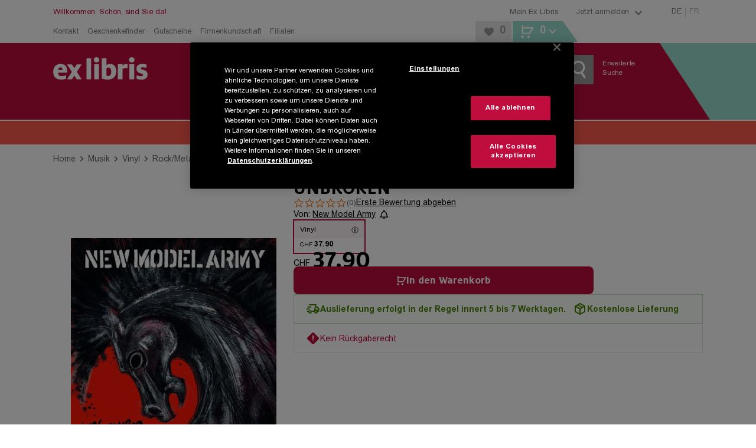

--- FILE ---
content_type: application/javascript; charset=UTF-8
request_url: https://www.exlibris.ch/_next/static/chunks/webpack-b33cfcac8793cd28.js
body_size: 2597
content:
try{!function(){var e="undefined"!=typeof window?window:"undefined"!=typeof global?global:"undefined"!=typeof globalThis?globalThis:"undefined"!=typeof self?self:{},t=(new e.Error).stack;t&&(e._sentryDebugIds=e._sentryDebugIds||{},e._sentryDebugIds[t]="9c2c5c22-63c2-4354-91b0-24f977962a86",e._sentryDebugIdIdentifier="sentry-dbid-9c2c5c22-63c2-4354-91b0-24f977962a86")}()}catch(e){}(()=>{"use strict";var e={},t={};function a(c){var d=t[c];if(void 0!==d)return d.exports;var r=t[c]={id:c,loaded:!1,exports:{}},f=!0;try{e[c].call(r.exports,r,r.exports,a),f=!1}finally{f&&delete t[c]}return r.loaded=!0,r.exports}a.m=e,(()=>{var e=[];a.O=(t,c,d,r)=>{if(c){r=r||0;for(var f=e.length;f>0&&e[f-1][2]>r;f--)e[f]=e[f-1];e[f]=[c,d,r];return}for(var n=1/0,f=0;f<e.length;f++){for(var[c,d,r]=e[f],s=!0,b=0;b<c.length;b++)(!1&r||n>=r)&&Object.keys(a.O).every(e=>a.O[e](c[b]))?c.splice(b--,1):(s=!1,r<n&&(n=r));if(s){e.splice(f--,1);var o=d();void 0!==o&&(t=o)}}return t}})(),a.n=e=>{var t=e&&e.__esModule?()=>e.default:()=>e;return a.d(t,{a:t}),t},(()=>{var e,t=Object.getPrototypeOf?e=>Object.getPrototypeOf(e):e=>e.__proto__;a.t=function(c,d){if(1&d&&(c=this(c)),8&d||"object"==typeof c&&c&&(4&d&&c.__esModule||16&d&&"function"==typeof c.then))return c;var r=Object.create(null);a.r(r);var f={};e=e||[null,t({}),t([]),t(t)];for(var n=2&d&&c;"object"==typeof n&&!~e.indexOf(n);n=t(n))Object.getOwnPropertyNames(n).forEach(e=>f[e]=()=>c[e]);return f.default=()=>c,a.d(r,f),r}})(),a.d=(e,t)=>{for(var c in t)a.o(t,c)&&!a.o(e,c)&&Object.defineProperty(e,c,{enumerable:!0,get:t[c]})},a.f={},a.e=e=>Promise.all(Object.keys(a.f).reduce((t,c)=>(a.f[c](e,t),t),[])),a.u=e=>2993===e?"static/chunks/2993-ae9761fd1f6d6d6d.js":5558===e?"static/chunks/5558-455ab1b22eaf5d59.js":9728===e?"static/chunks/9728-e4f6d28fe301e72e.js":7232===e?"static/chunks/7232-65a276d4f392c465.js":2492===e?"static/chunks/2492-04ecaed5f56081de.js":5433===e?"static/chunks/5433-15a1e1fee1075516.js":3851===e?"static/chunks/3851-13949f5712347b91.js":3262===e?"static/chunks/3262-ec577e8ec3d1af0a.js":5282===e?"static/chunks/5282-7c4ee3ff00014356.js":2409===e?"static/chunks/2409-719aee73950b07da.js":7116===e?"static/chunks/7116-d46bb952bcd8bfa6.js":4367===e?"static/chunks/4367-0aa8bcc920d9286e.js":8145===e?"static/chunks/8145-d34647a006ec14e2.js":3242===e?"static/chunks/3242-23822f59197a0ec1.js":1648===e?"static/chunks/1648-a7fe07ffe46f00a1.js":7468===e?"static/chunks/7468-a0c32cd224912a69.js":2101===e?"static/chunks/2101-bff8764a89f086f6.js":6239===e?"static/chunks/6239-836b26f6c976a10d.js":4985===e?"static/chunks/4985-ba31501cd9962211.js":9180===e?"static/chunks/9180-d379c2f8d998011b.js":"static/chunks/"+(({3059:"e3bd4ae4",6849:"2e233e75"})[e]||e)+"."+({90:"2b825e01af54039f",142:"56c0efe6810b284f",271:"814f534900325554",450:"27e60a688840eb2f",690:"b69ff340fa514dd9",708:"964f087bd96e2137",789:"19b0d83264aaacb1",898:"fe3f9fb0a28978dd",925:"e46db4981af0d483",974:"bb651ecd68192fc4",1415:"33ac30421529aa30",1840:"86d26760e9d1bd1c",1957:"a1f7bbb3dbc6833f",2009:"9f87677354aa27b5",2162:"4085f94f427aead7",2284:"946713dc9bb35daa",2893:"3f3cccb9e5e1b467",2944:"a457790241347f95",3059:"f9d983932b009a5d",3410:"51d5429bad51014a",3559:"05f6045b950f38c5",3589:"a4b43abd5c0d8dc5",3829:"07350bfeeac6c660",3842:"aa1c4899c9894a0e",4620:"5b6d814e79edef46",4658:"018293db6d172d42",4965:"29b526ab8266eff0",5092:"9e71111355af5554",5144:"efad153208846c37",5167:"46eeb5559edb0139",5179:"8d94ae6a08f52f4c",5461:"032c6a33058065e2",5657:"3ca4cb7d25bfe041",5835:"0b00c1dc7d561b4c",6125:"3fcc12a2f3f9ed6d",6350:"d971e76cea4b2a01",6849:"0aa2a19e7cc661ed",7125:"cfd3d205ed3acf22",7338:"ca5d736e23581ca0",7651:"2327e1f28d226730",7789:"caf672904a6cf2fa",7814:"293440e08efc235c",8013:"6ae0b01af1995e5c",8352:"f20fc881b381bc7c",8427:"42b7585966a7c6b0",8447:"a0d237fa7f43822d",8751:"9b953f26596d27f8",9665:"f583f3e3eb405214",9776:"f2612408995cb74a",9882:"087fe97126987e0e",9985:"f02a3e060db616fa",9986:"8db1fbfbac862a48"})[e]+".js",a.miniCssF=e=>{},a.g=function(){if("object"==typeof globalThis)return globalThis;try{return this||Function("return this")()}catch(e){if("object"==typeof window)return window}}(),a.o=(e,t)=>Object.prototype.hasOwnProperty.call(e,t),(()=>{var e={},t="_N_E:";a.l=(c,d,r,f)=>{if(e[c])return void e[c].push(d);if(void 0!==r)for(var n,s,b=document.getElementsByTagName("script"),o=0;o<b.length;o++){var i=b[o];if(i.getAttribute("src")==c||i.getAttribute("data-webpack")==t+r){n=i;break}}n||(s=!0,(n=document.createElement("script")).charset="utf-8",n.timeout=120,a.nc&&n.setAttribute("nonce",a.nc),n.setAttribute("data-webpack",t+r),n.src=a.tu(c)),e[c]=[d];var u=(t,a)=>{n.onerror=n.onload=null,clearTimeout(l);var d=e[c];if(delete e[c],n.parentNode&&n.parentNode.removeChild(n),d&&d.forEach(e=>e(a)),t)return t(a)},l=setTimeout(u.bind(null,void 0,{type:"timeout",target:n}),12e4);n.onerror=u.bind(null,n.onerror),n.onload=u.bind(null,n.onload),s&&document.head.appendChild(n)}})(),a.r=e=>{"undefined"!=typeof Symbol&&Symbol.toStringTag&&Object.defineProperty(e,Symbol.toStringTag,{value:"Module"}),Object.defineProperty(e,"__esModule",{value:!0})},a.nmd=e=>(e.paths=[],e.children||(e.children=[]),e),(()=>{var e;a.tt=()=>(void 0===e&&(e={createScriptURL:e=>e},"undefined"!=typeof trustedTypes&&trustedTypes.createPolicy&&(e=trustedTypes.createPolicy("nextjs#bundler",e))),e)})(),a.tu=e=>a.tt().createScriptURL(e),a.p="/_next/",(()=>{var e={8068:0};a.f.j=(t,c)=>{var d=a.o(e,t)?e[t]:void 0;if(0!==d)if(d)c.push(d[2]);else if(8068!=t){var r=new Promise((a,c)=>d=e[t]=[a,c]);c.push(d[2]=r);var f=a.p+a.u(t),n=Error();a.l(f,c=>{if(a.o(e,t)&&(0!==(d=e[t])&&(e[t]=void 0),d)){var r=c&&("load"===c.type?"missing":c.type),f=c&&c.target&&c.target.src;n.message="Loading chunk "+t+" failed.\n("+r+": "+f+")",n.name="ChunkLoadError",n.type=r,n.request=f,d[1](n)}},"chunk-"+t,t)}else e[t]=0},a.O.j=t=>0===e[t];var t=(t,c)=>{var d,r,[f,n,s]=c,b=0;if(f.some(t=>0!==e[t])){for(d in n)a.o(n,d)&&(a.m[d]=n[d]);if(s)var o=s(a)}for(t&&t(c);b<f.length;b++)r=f[b],a.o(e,r)&&e[r]&&e[r][0](),e[r]=0;return a.O(o)},c=self.webpackChunk_N_E=self.webpackChunk_N_E||[];c.forEach(t.bind(null,0)),c.push=t.bind(null,c.push.bind(c))})(),a.nc=void 0})();